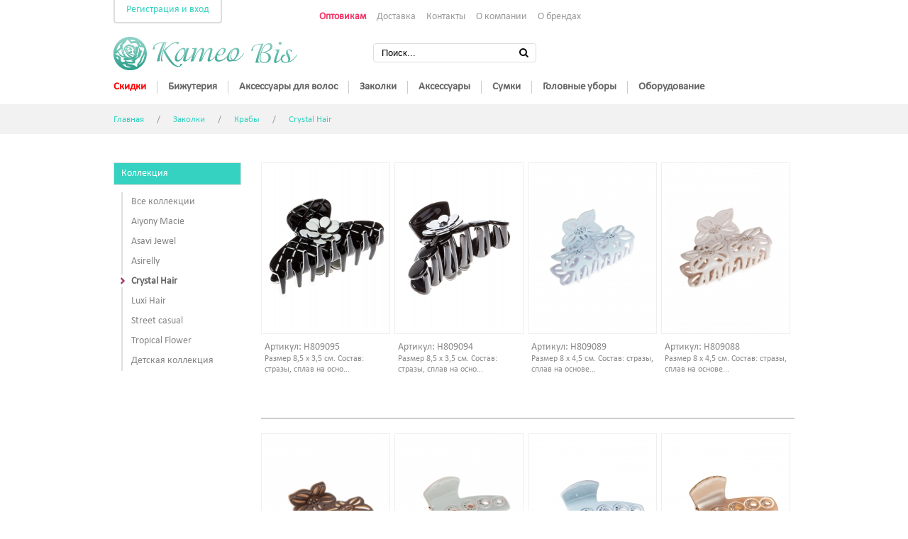

--- FILE ---
content_type: text/html; charset=UTF-8
request_url: https://www.kameo-bis.ru/bijuteria/catalog/type/zakolki-kraby/collection/71
body_size: 7244
content:
<!DOCTYPE html>
<html>
<head>
	<meta charset="utf-8">
	<title>Заколки Крабы  Crystal Hair </title>
	<meta name="keywords" content="" />
	<meta name="description" content="   " />
	<link type='text/css' rel='stylesheet' href="/css/style.css">
	<link rel="shortcut icon" href="/img/favicon.ico" type="image/x-icon"/>
	<link rel="stylesheet" href="/vendor/fancybox/jquery.fancybox-1.3.4.css" type="text/css" media="screen" />
	<link rel="stylesheet" href="https://maxcdn.bootstrapcdn.com/font-awesome/4.5.0/css/font-awesome.min.css">
	<!--[if !IE 7]>
		<style type="text/css">
			#wrap {display:table;height:100%}
		</style>
	<![endif]-->
<style type="text/css">
		#makeMeScrollable
		{
			height:400px; 
			position: relative;
			overflow: hidden;
			margin:0 auto;
			z-index: 0;
		}
		
		#makeMeScrollable div.scrollableArea img
		{
			position: relative;
			z-index: 0;
			float: left;
			margin: 0;
			padding: 0;
			/* If you don't want the images in the scroller to be selectable, try the following
			   block of code. It's just a nice feature that prevent the images from
			   accidentally becoming selected/inverted when the user interacts with the scroller. */
			-webkit-user-select: none;
			-khtml-user-select: none;
			-moz-user-select: none;
			-o-user-select: none;
			user-select: none;
		}
</style>
</head>
<body>

<noindex>
<div id="buyIt">
	<div class='itemContent'>
		<div class='itemHead'>
			Товар добавлен в корзину
		</div>
		<div class='itemInfo'>
            <div id="item_image"></div>
			<div class='item_data'>
				<div class='itemName'>%art%</div>
				<div class='itemPrice'><noindex>%price%</noindex></div>
			</div>
		</div>
	</div>
</div>
</noindex>

<div id='wrap'>
<div id='wrapmain'>

<div class="conteiner">
	<div id='head'>
		<div id="hotLinks">			
									<div class='user_place'>
					<a href="/auth/" class='selected'>Регистрация и вход</a> 
						
			</div>
			<div class='staticLinks'>
				<a style='color:#F23568;font-weight:bold' href="/info/opt/">Оптовикам</a>
				<!-- a style='color:#F23568;font-weight:bold' href="/info/roznica/">Розница</a-->
				<a href="/info/dostavka/">Доставка</a>
				<a href="/info/contact/">Контакты</a>
				<a href='/info/philosophy/'>О компании</a>
				<a href='/info/collection/'>О брендах</a>
			</div>
		</div>
		
		<div style='float:left'>
		<a href="/"><img style='display:block' src='/img/logo2.png'></a>
		</div>
		
		
		<div class='searchform'>
			<form action='/shop/search' method='post'>
			<div>
				<input type='text' name='search' id='search' value="Поиск..." />
				<button><i class='fa fa-search'></i></button>
			</div>
			</form>
		</div>

        
		<div id='mainPanel' class='end'>
			<ul>
									<li class=''  >
                        <a href="/bijuteria/catalog/sale">
                                                            <span style="color: red"> Скидки</span>
                                                    </a>
											</li>
									<li class='ssub'  >
                        <a href="#">
                                                            Бижутерия                                                    </a>
													<ul>
														<li>
								<a href="/bijuteria/catalog/type/bizhuterija-braslety">Браслеты</a>
														<li>
								<a href="/bijuteria/catalog/type/bizhuterija-broshi">Броши</a>
														<li>
								<a href="/bijuteria/catalog/type/bizhuterija-zaponki">Запонки</a>
														<li>
								<a href="/bijuteria/catalog/type/bizhuterija-kole">Колье</a>
														<li>
								<a href="/bijuteria/catalog/type/bizhuterija-kolca">Кольца</a>
														<li>
								<a href="/bijuteria/catalog/type/bizhuterija-komplekty">Комплекты</a>
														<li>
								<a href="/bijuteria/catalog/type/bizhuterija-sergi">Серьги</a>
														<li>
								<a href="/bijuteria/catalog/type/bizhuterija-chokery">Чокеры</a>
														</ul>
											</li>
									<li class='ssub'  >
                        <a href="#">
                                                            Аксессуары для волос                                                    </a>
													<ul>
														<li>
								<a href="/bijuteria/catalog/type/aksessuary_dlja_volos-diademy">Диадемы</a>
														<li>
								<a href="/bijuteria/catalog/type/aksessuary_dlja_volos-obodki">Ободки</a>
														<li>
								<a href="/bijuteria/catalog/type/aksessuary_dlja_volos-povjazki">Повязки</a>
														<li>
								<a href="/bijuteria/catalog/type/aksessuary_dlja_volos-tiary">Тиары</a>
														<li>
								<a href="/bijuteria/catalog/type/aksessuary_dlja_volos-shljapki">Шляпки</a>
														</ul>
											</li>
									<li class='ssub'  >
                        <a href="#">
                                                            Заколки                                                    </a>
													<ul>
														<li>
								<a href="/bijuteria/catalog/type/zakolki-grebni">Гребни</a>
														<li>
								<a href="/bijuteria/catalog/type/zakolki-zakolki_klik_klak">Заколки клик-клак</a>
														<li>
								<a href="/bijuteria/catalog/type/zakolki-zakolki_avtomat">Заколки-автомат</a>
														<li>
								<a href="/bijuteria/catalog/type/zakolki-zakolki_banany">Заколки-бананы</a>
														<li>
								<a href="/bijuteria/catalog/type/zakolki-zakolki_zazhimy">Заколки-зажимы</a>
														<li>
								<a href="/bijuteria/catalog/type/zakolki-kitajskie_palochki_dlja_volos">Китайские палочки для волос</a>
														<li>
								<a href="/bijuteria/catalog/type/zakolki-kraby">Крабы</a>
														<li>
								<a href="/bijuteria/catalog/type/zakolki-nabory_aksessuarov_dlja_volos">Наборы аксессуаров для волос</a>
														<li>
								<a href="/bijuteria/catalog/type/zakolki-nevidimki">Невидимки</a>
														<li>
								<a href="/bijuteria/catalog/type/zakolki-rezinki">Резинки</a>
														<li>
								<a href="/bijuteria/catalog/type/zakolki-shpilki">Шпильки</a>
														</ul>
											</li>
									<li class='ssub'  >
                        <a href="#">
                                                            Аксессуары                                                    </a>
													<ul>
														<li>
								<a href="/bijuteria/catalog/type/aksessuary-breloki">Брелоки</a>
														<li>
								<a href="/bijuteria/catalog/type/aksessuary-vorotniki">Воротники</a>
														<li>
								<a href="/bijuteria/catalog/type/aksessuary-zerkalo">Зеркало</a>
														<li>
								<a href="/bijuteria/catalog/type/aksessuary-maski_dlja_sna">Маски для сна</a>
														<li>
								<a href="/bijuteria/catalog/type/aksessuary-ochki_solncezashhitnye">Очки солнцезащитные</a>
														<li>
								<a href="/bijuteria/catalog/type/aksessuary-platki">Платки</a>
														<li>
								<a href="/bijuteria/catalog/type/aksessuary-podtjazhki">Подтяжки</a>
														<li>
								<a href="/bijuteria/catalog/type/aksessuary-pojasa">Пояса</a>
														<li>
								<a href="/bijuteria/catalog/type/aksessuary-remni">Ремни</a>
														<li>
								<a href="/bijuteria/catalog/type/aksessuary-snudy">Снуды</a>
														<li>
								<a href="/bijuteria/catalog/type/aksessuary-chasy">Часы</a>
														<li>
								<a href="/bijuteria/catalog/type/aksessuary-chekhly_dlja_iphone">Чехлы для iPhone</a>
														<li>
								<a href="/bijuteria/catalog/type/aksessuary-sharfy">Шарфы</a>
														<li>
								<a href="/bijuteria/catalog/type/aksessuary-shkatulka">Шкатулка</a>
														</ul>
											</li>
									<li class='ssub'  >
                        <a href="#">
                                                            Сумки                                                    </a>
													<ul>
														<li>
								<a href="/bijuteria/catalog/type/sumki-klatchi">Клатчи</a>
														<li>
								<a href="/bijuteria/catalog/type/sumki-kosmetichki">Косметички</a>
														<li>
								<a href="/bijuteria/catalog/type/sumki-koshelki">Кошельки</a>
														<li>
								<a href="/bijuteria/catalog/type/sumki-sumki">Сумки</a>
														</ul>
											</li>
									<li class='ssub'  >
                        <a href="#">
                                                            Головные уборы                                                    </a>
													<ul>
														<li>
								<a href="/bijuteria/catalog/type/golovnye_ubory-berety">Береты</a>
														<li>
								<a href="/bijuteria/catalog/type/golovnye_ubory-kepki">Кепки</a>
														<li>
								<a href="/bijuteria/catalog/type/golovnye_ubory-kozyrki">Козырьки</a>
														<li>
								<a href="/bijuteria/catalog/type/golovnye_ubory-shapki">Шапки</a>
														<li>
								<a href="/bijuteria/catalog/type/golovnye_ubory-shljapy">Шляпы</a>
														</ul>
											</li>
									<li class='ssub'  >
                        <a href="#">
                                                            Оборудование                                                    </a>
													<ul>
														<li>
								<a href="/bijuteria/catalog/type/oborudovanie-birki">Бирки</a>
														<li>
								<a href="/bijuteria/catalog/type/oborudovanie-oborudovanie_pod_zakolki">Оборудование под заколки</a>
														<li>
								<a href="/bijuteria/catalog/type/oborudovanie-oborudovanie_pod_kole">Оборудование под колье</a>
														<li>
								<a href="/bijuteria/catalog/type/oborudovanie-oborudovanie_pod_sergi">Оборудование под серьги</a>
														<li>
								<a href="/bijuteria/catalog/type/oborudovanie-podstavki">Подставки</a>
														<li>
								<a href="/bijuteria/catalog/type/oborudovanie-upakovka">Упаковка</a>
														</ul>
											</li>
							</ul>
		</div>
	</div>
</div>
<div id="locate">
	<div class="conteiner">
						<a href="/">Главная</a>
				/		<a href="#">Заколки</a>
				/		<a href="/bijuteria/catalog/type/zakolki-kraby">Крабы</a>
				/		<a href="/bijuteria/catalog/type/zakolki-kraby/collection/71">Crystal Hair</a>
			</div>
</div><div class="content conteiner">
	<div id="control">
		
				<div class='block'>
		<div class='header'>Коллекция</div>
		<ul>
			<li>
				<a href="/bijuteria/catalog/type/zakolki-kraby">Все коллекции</a>
				
						<li>
				<a href="/bijuteria/catalog/type/zakolki-kraby/collection/149">Aiyony Macie</a>
							
						<li>
				<a href="/bijuteria/catalog/type/zakolki-kraby/collection/85">Asavi Jewel</a>
							
						<li>
				<a href="/bijuteria/catalog/type/zakolki-kraby/collection/150">Asirelly</a>
							
						<li class='selected'>
				<a href="/bijuteria/catalog/type/zakolki-kraby/collection/71">Crystal Hair</a>
							
						<li>
				<a href="/bijuteria/catalog/type/zakolki-kraby/collection/56">Luxi Hair</a>
							
						<li>
				<a href="/bijuteria/catalog/type/zakolki-kraby/collection/27">Street casual</a>
							
						<li>
				<a href="/bijuteria/catalog/type/zakolki-kraby/collection/86">Tropical Flower</a>
							
							
						<li>
				<a href="/bijuteria/catalog/type/zakolki-kraby/collection/31">Детская коллекция</a>
						
		</ul>
		</div>
				
		
	</div>	
	<div id="itemList">
								<div class="row">
		
			<div class="item">
				
								<div class='img'>
                    <div>
                        <a style='background-image: url(https://img.kameo-bis.ru/preview/180x-/b1358601-3862-42a2-ae30-4ef5bf1806e4.jpg)' href='/product/show/H809095'></a>
                    </div>
				</div>
								<div class='about'>
					                    <div style='font-size: 14px;'>
                        Артикул: H809095                    </div>
					Размер 8,5 х 3,5 см. Состав: стразы, сплав на осно...				</div>
								<div class='toBottom'>
                    					<div class='end'></div>
				</div>
			</div>
		
						
			<div class="item">
				
								<div class='img'>
                    <div>
                        <a style='background-image: url(https://img.kameo-bis.ru/preview/180x-/26aca765-0c4d-4cf9-a382-4ed680bd2327.jpg)' href='/product/show/H809094'></a>
                    </div>
				</div>
								<div class='about'>
					                    <div style='font-size: 14px;'>
                        Артикул: H809094                    </div>
					Размер 8,5 х 3,5 см. Состав: стразы, сплав на осно...				</div>
								<div class='toBottom'>
                    					<div class='end'></div>
				</div>
			</div>
		
						
			<div class="item">
				
								<div class='img'>
                    <div>
                        <a style='background-image: url(https://img.kameo-bis.ru/preview/180x-/ade1cd7b-ff25-4ec9-8cb9-07d7854acace.jpg)' href='/product/show/H809089'></a>
                    </div>
				</div>
								<div class='about'>
					                    <div style='font-size: 14px;'>
                        Артикул: H809089                    </div>
					Размер 8 х 4,5 см. Состав: стразы, сплав на основе...				</div>
								<div class='toBottom'>
                    					<div class='end'></div>
				</div>
			</div>
		
						
			<div class="item">
				
								<div class='img'>
                    <div>
                        <a style='background-image: url(https://img.kameo-bis.ru/preview/180x-/ab8887b8-0436-4d41-bd93-64c3adacd00b.jpg)' href='/product/show/H809088'></a>
                    </div>
				</div>
								<div class='about'>
					                    <div style='font-size: 14px;'>
                        Артикул: H809088                    </div>
					Размер 8 х 4,5 см. Состав: стразы, сплав на основе...				</div>
								<div class='toBottom'>
                    					<div class='end'></div>
				</div>
			</div>
		
				<div class="end"></div>
		</div>
								<div class="row">
		
			<div class="item">
				
								<div class='img'>
                    <div>
                        <a style='background-image: url(https://img.kameo-bis.ru/preview/180x-/78d35cd3-69b4-41d0-8582-67451ecd726e.jpg)' href='/product/show/H809087'></a>
                    </div>
				</div>
								<div class='about'>
					                    <div style='font-size: 14px;'>
                        Артикул: H809087                    </div>
					Размер 8 х 4,5 см. Состав: стразы, сплав на основе...				</div>
								<div class='toBottom'>
                    					<div class='end'></div>
				</div>
			</div>
		
						
			<div class="item">
				
								<div class='img'>
                    <div>
                        <a style='background-image: url(https://img.kameo-bis.ru/preview/180x-/4b44be73-6a9e-454f-9a9d-47c98ebd8177.jpg)' href='/product/show/H809086'></a>
                    </div>
				</div>
								<div class='about'>
					                    <div style='font-size: 14px;'>
                        Артикул: H809086                    </div>
					Размер 8,5 х 3,8 см. Состав: стразы, сплав на осно...				</div>
								<div class='toBottom'>
                    					<div class='end'></div>
				</div>
			</div>
		
						
			<div class="item">
				
								<div class='img'>
                    <div>
                        <a style='background-image: url(https://img.kameo-bis.ru/preview/180x-/91e67340-41b0-4291-9e59-7812c382a999.jpg)' href='/product/show/H809085'></a>
                    </div>
				</div>
								<div class='about'>
					                    <div style='font-size: 14px;'>
                        Артикул: H809085                    </div>
					Размер 8,5 х 3,8 см. Состав: стразы, сплав на осно...				</div>
								<div class='toBottom'>
                    					<div class='end'></div>
				</div>
			</div>
		
						
			<div class="item">
				
								<div class='img'>
                    <div>
                        <a style='background-image: url(https://img.kameo-bis.ru/preview/180x-/1548b3cb-b031-4f83-9dac-c4bd5c68509d.jpg)' href='/product/show/H809084'></a>
                    </div>
				</div>
								<div class='about'>
					                    <div style='font-size: 14px;'>
                        Артикул: H809084                    </div>
					Размер 8,5 х 3,8 см. Состав: стразы, сплав на осно...				</div>
								<div class='toBottom'>
                    					<div class='end'></div>
				</div>
			</div>
		
				<div class="end"></div>
		</div>
								<div class="row">
		
			<div class="item">
				
								<div class='img'>
                    <div>
                        <a style='background-image: url(https://img.kameo-bis.ru/preview/180x-/b763cb6f-1fe0-478c-88e2-ee9f90323953.jpg)' href='/product/show/H809083'></a>
                    </div>
				</div>
								<div class='about'>
					                    <div style='font-size: 14px;'>
                        Артикул: H809083                    </div>
					Размер 9,7 х 3,5 см. Состав: стразы, сплав на осно...				</div>
								<div class='toBottom'>
                    					<div class='end'></div>
				</div>
			</div>
		
						
			<div class="item">
				
								<div class='img'>
                    <div>
                        <a style='background-image: url(https://img.kameo-bis.ru/preview/180x-/f3aab511-8e51-4f1a-9e95-7e313ef285db.jpg)' href='/product/show/H809082'></a>
                    </div>
				</div>
								<div class='about'>
					                    <div style='font-size: 14px;'>
                        Артикул: H809082                    </div>
					Размер 9,7 х 3,5 см. Состав: стразы, сплав на осно...				</div>
								<div class='toBottom'>
                    					<div class='end'></div>
				</div>
			</div>
		
						
			<div class="item">
				
								<div class='img'>
                    <div>
                        <a style='background-image: url(https://img.kameo-bis.ru/preview/180x-/ca3b9696-f275-4ae9-a129-f91cb0cde320.jpg)' href='/product/show/H809081'></a>
                    </div>
				</div>
								<div class='about'>
					                    <div style='font-size: 14px;'>
                        Артикул: H809081                    </div>
					Размер 9,7 х 3,5 см. Состав: стразы, сплав на осно...				</div>
								<div class='toBottom'>
                    					<div class='end'></div>
				</div>
			</div>
		
						
			<div class="item">
				
								<div class='img'>
                    <div>
                        <a style='background-image: url(https://img.kameo-bis.ru/preview/180x-/8788f4df-0327-4f00-8eed-ef78dcf910c2.jpg)' href='/product/show/H809080'></a>
                    </div>
				</div>
								<div class='about'>
					                    <div style='font-size: 14px;'>
                        Артикул: H809080                    </div>
					Размер 6,3 х 3,5 см. Состав: стразы, сплав на осно...				</div>
								<div class='toBottom'>
                    					<div class='end'></div>
				</div>
			</div>
		
				<div class="end"></div>
		</div>
								<div class="row">
		
			<div class="item">
				
								<div class='img'>
                    <div>
                        <a style='background-image: url(https://img.kameo-bis.ru/preview/180x-/874e701f-9d77-436e-b7b5-20a9d0f318d1.jpg)' href='/product/show/H809079'></a>
                    </div>
				</div>
								<div class='about'>
					                    <div style='font-size: 14px;'>
                        Артикул: H809079                    </div>
					Размер 6,3 х 3,5 см. Состав: стразы, сплав на осно...				</div>
								<div class='toBottom'>
                    					<div class='end'></div>
				</div>
			</div>
		
						
			<div class="item">
				
								<div class='img'>
                    <div>
                        <a style='background-image: url(https://img.kameo-bis.ru/preview/180x-/72245381-343c-496e-8155-5c255a3cdeb0.jpg)' href='/product/show/H809078'></a>
                    </div>
				</div>
								<div class='about'>
					                    <div style='font-size: 14px;'>
                        Артикул: H809078                    </div>
					Размер 6,3 х 3,5 см. Состав: стразы, сплав на осно...				</div>
								<div class='toBottom'>
                    					<div class='end'></div>
				</div>
			</div>
		
						
			<div class="item">
				
								<div class='img'>
                    <div>
                        <a style='background-image: url(https://img.kameo-bis.ru/preview/180x-/eed887d8-fd18-4da8-9860-d4c021eeb916.jpg)' href='/product/show/H809077'></a>
                    </div>
				</div>
								<div class='about'>
					                    <div style='font-size: 14px;'>
                        Артикул: H809077                    </div>
					Размер 6,3 х 3,5 см. Состав: стразы, сплав на осно...				</div>
								<div class='toBottom'>
                    					<div class='end'></div>
				</div>
			</div>
		
						
			<div class="item">
				
								<div class='img'>
                    <div>
                        <a style='background-image: url(https://img.kameo-bis.ru/preview/180x-/9e8bbadd-d3ca-46e1-a054-14b8aeff0d35.jpg)' href='/product/show/H809076'></a>
                    </div>
				</div>
								<div class='about'>
					                    <div style='font-size: 14px;'>
                        Артикул: H809076                    </div>
					Размер 8,5 х 3,2 см. Состав: сплав на основе латун...				</div>
								<div class='toBottom'>
                    					<div class='end'></div>
				</div>
			</div>
		
				<div class="end"></div>
		</div>
								<div class="row">
		
			<div class="item">
				
								<div class='img'>
                    <div>
                        <a style='background-image: url(https://img.kameo-bis.ru/preview/180x-/d9b0f63a-7a22-47f4-9628-76257292b42d.jpg)' href='/product/show/H809075'></a>
                    </div>
				</div>
								<div class='about'>
					                    <div style='font-size: 14px;'>
                        Артикул: H809075                    </div>
					Размер 8,5 х 3,2 см. Состав: сплав на основе латун...				</div>
								<div class='toBottom'>
                    					<div class='end'></div>
				</div>
			</div>
		
						
			<div class="item">
				
								<div class='img'>
                    <div>
                        <a style='background-image: url(https://img.kameo-bis.ru/preview/180x-/b45556b6-d9e1-4957-a623-a78c0a03e530.jpg)' href='/product/show/H809074'></a>
                    </div>
				</div>
								<div class='about'>
					                    <div style='font-size: 14px;'>
                        Артикул: H809074                    </div>
					Размер 8,5 х 3,2 см. Состав: сплав на основе латун...				</div>
								<div class='toBottom'>
                    					<div class='end'></div>
				</div>
			</div>
		
						
			<div class="item">
				
								<div class='img'>
                    <div>
                        <a style='background-image: url(https://img.kameo-bis.ru/preview/180x-/3be06306-d93d-4ac0-9e28-5451f66c0dc1.jpg)' href='/product/show/H809073'></a>
                    </div>
				</div>
								<div class='about'>
					                    <div style='font-size: 14px;'>
                        Артикул: H809073                    </div>
					Размер 8,3 х 3,5 см. Состав: стразы, сплав на осно...				</div>
								<div class='toBottom'>
                    					<div class='end'></div>
				</div>
			</div>
		
						
			<div class="item">
				
								<div class='img'>
                    <div>
                        <a style='background-image: url(https://img.kameo-bis.ru/preview/180x-/e4a75c7a-c8cd-4bc6-9693-528aecbd86a9.jpg)' href='/product/show/H809072'></a>
                    </div>
				</div>
								<div class='about'>
					                    <div style='font-size: 14px;'>
                        Артикул: H809072                    </div>
					Размер 9 х 3,5 см. Состав: стразы, сплав на основе...				</div>
								<div class='toBottom'>
                    					<div class='end'></div>
				</div>
			</div>
		
				<div class="end"></div>
		</div>
								<div class="row">
		
			<div class="item">
				
								<div class='img'>
                    <div>
                        <a style='background-image: url(https://img.kameo-bis.ru/preview/180x-/a7289f4d-9aa1-49a6-85c8-d9474ffc6f44.jpg)' href='/product/show/H809071'></a>
                    </div>
				</div>
								<div class='about'>
					                    <div style='font-size: 14px;'>
                        Артикул: H809071                    </div>
					Размер 8,5 х 4 см. Состав: стразы, сплав на основе...				</div>
								<div class='toBottom'>
                    					<div class='end'></div>
				</div>
			</div>
		
						
			<div class="item">
				
								<div class='img'>
                    <div>
                        <a style='background-image: url(https://img.kameo-bis.ru/preview/180x-/0efc06f1-f15d-4aa6-9c21-40f71ff78643.jpg)' href='/product/show/H809070'></a>
                    </div>
				</div>
								<div class='about'>
					                    <div style='font-size: 14px;'>
                        Артикул: H809070                    </div>
					Размер 8,5 х 4 см. Состав: стразы, сплав на основе...				</div>
								<div class='toBottom'>
                    					<div class='end'></div>
				</div>
			</div>
		
						
			<div class="item">
				
								<div class='img'>
                    <div>
                        <a style='background-image: url(https://img.kameo-bis.ru/preview/180x-/1ae305a5-1fbe-47c8-9554-258efa963fae.jpg)' href='/product/show/H809069'></a>
                    </div>
				</div>
								<div class='about'>
					                    <div style='font-size: 14px;'>
                        Артикул: H809069                    </div>
					Размер 8,5 х 3,8 см. Состав: стразы, сплав на осно...				</div>
								<div class='toBottom'>
                    					<div class='end'></div>
				</div>
			</div>
		
						
			<div class="item">
				
								<div class='img'>
                    <div>
                        <a style='background-image: url(https://img.kameo-bis.ru/preview/180x-/5a6da9bb-48b5-46e9-bb64-a891118f02ba.jpg)' href='/product/show/H809068'></a>
                    </div>
				</div>
								<div class='about'>
					                    <div style='font-size: 14px;'>
                        Артикул: H809068                    </div>
					Размер 8,5 х 3,8 см. Состав: стразы, сплав на осно...				</div>
								<div class='toBottom'>
                    					<div class='end'></div>
				</div>
			</div>
		
				<div class="end"></div>
		</div>
								<div class="row">
		
			<div class="item">
				
								<div class='img'>
                    <div>
                        <a style='background-image: url(https://img.kameo-bis.ru/preview/180x-/a2b36d9b-9706-4743-b4d4-1e4ee51afdc2.jpg)' href='/product/show/H809067'></a>
                    </div>
				</div>
								<div class='about'>
					                    <div style='font-size: 14px;'>
                        Артикул: H809067                    </div>
					Размер 7,5 х 4 см. Состав: стразы, сплав на основе...				</div>
								<div class='toBottom'>
                    					<div class='end'></div>
				</div>
			</div>
		
						
			<div class="item">
				
								<div class='img'>
                    <div>
                        <a style='background-image: url(https://img.kameo-bis.ru/preview/180x-/6f26dd0b-3033-4368-a47f-c3f7aeeaad19.jpg)' href='/product/show/H809066'></a>
                    </div>
				</div>
								<div class='about'>
					                    <div style='font-size: 14px;'>
                        Артикул: H809066                    </div>
					Размер 7,5 х 4 см. Состав: стразы, сплав на основе...				</div>
								<div class='toBottom'>
                    					<div class='end'></div>
				</div>
			</div>
		
						
			<div class="item">
				
								<div class='img'>
                    <div>
                        <a style='background-image: url(https://img.kameo-bis.ru/preview/180x-/fe88ac38-1985-4b5b-b9ed-4bc84822d519.jpg)' href='/product/show/H809065'></a>
                    </div>
				</div>
								<div class='about'>
					                    <div style='font-size: 14px;'>
                        Артикул: H809065                    </div>
					Размер 7,5 х 4 см. Состав: стразы, сплав на основе...				</div>
								<div class='toBottom'>
                    					<div class='end'></div>
				</div>
			</div>
		
						
			<div class="item">
				
								<div class='img'>
                    <div>
                        <a style='background-image: url(https://img.kameo-bis.ru/preview/180x-/ba43054a-36c1-4531-8741-4bb6c83c0832.jpg)' href='/product/show/H809062'></a>
                    </div>
				</div>
								<div class='about'>
					                    <div style='font-size: 14px;'>
                        Артикул: H809062                    </div>
					Размер 8,7 х 3,5 см. Состав: сплав на основе латун...				</div>
								<div class='toBottom'>
                    					<div class='end'></div>
				</div>
			</div>
		
				<div class="end"></div>
		</div>
								<div class="row">
		
			<div class="item">
				
								<div class='img'>
                    <div>
                        <a style='background-image: url(https://img.kameo-bis.ru/preview/180x-/8d04ec89-d5f1-4239-83f1-7fb00c9438d7.jpg)' href='/product/show/H809061'></a>
                    </div>
				</div>
								<div class='about'>
					                    <div style='font-size: 14px;'>
                        Артикул: H809061                    </div>
					Размер 8,7 х 3,5 см. Состав: сплав на основе латун...				</div>
								<div class='toBottom'>
                    					<div class='end'></div>
				</div>
			</div>
		
						
			<div class="item">
				
								<div class='img'>
                    <div>
                        <a style='background-image: url(https://img.kameo-bis.ru/preview/180x-/00791905-fb1b-4961-ad46-31ed35c30674.jpg)' href='/product/show/H809060'></a>
                    </div>
				</div>
								<div class='about'>
					                    <div style='font-size: 14px;'>
                        Артикул: H809060                    </div>
					Размер 8,5 х 4,3 см. Состав: стразы, сплав на осно...				</div>
								<div class='toBottom'>
                    					<div class='end'></div>
				</div>
			</div>
		
						
			<div class="item">
				
								<div class='img'>
                    <div>
                        <a style='background-image: url(https://img.kameo-bis.ru/preview/180x-/aa2a7b1b-6ac8-4905-a957-7012d599fce8.jpg)' href='/product/show/H809059'></a>
                    </div>
				</div>
								<div class='about'>
					                    <div style='font-size: 14px;'>
                        Артикул: H809059                    </div>
					Размер 8,5 х 4,3 см. Состав: стразы, сплав на осно...				</div>
								<div class='toBottom'>
                    					<div class='end'></div>
				</div>
			</div>
		
						
			<div class="item">
				
								<div class='img'>
                    <div>
                        <a style='background-image: url(https://img.kameo-bis.ru/preview/180x-/6edecd86-8b28-4955-8800-0d59e21931ee.jpg)' href='/product/show/H809058'></a>
                    </div>
				</div>
								<div class='about'>
					                    <div style='font-size: 14px;'>
                        Артикул: H809058                    </div>
					Размер 8,5 х 4,3 см. Состав: стразы, сплав на осно...				</div>
								<div class='toBottom'>
                    					<div class='end'></div>
				</div>
			</div>
		
				<div class="end"></div>
		</div>
						
		<div class='row'>
			<div class='per_page'>
				Показать: 
				<a href="#" data-per_page='32'  class='active' >32</a>,
				<a href="#" data-per_page='60'  >60</a>,
				<a href="#" data-per_page='100'  >100</a>
			</div>
			<ul><li class='selected'><a href='#'>1</a></li><li><a href="/bijuteria/catalog/type/zakolki-kraby/collection/71/page/2">2</a></li><li><a href="/bijuteria/catalog/type/zakolki-kraby/collection/71/page/3">3</a></li><li><a href="/bijuteria/catalog/type/zakolki-kraby/collection/71/page/4">4</a></li><li><a href="/bijuteria/catalog/type/zakolki-kraby/collection/71/page/2">&gt;</a></li><li><a href="/bijuteria/catalog/type/zakolki-kraby/collection/71/page/9">Конец</a></li></ul>		</div>	
		
		</div>
	</div>
	<div class="end">
</div>
	</div>
</div>
</div>


<script>
  (function(i,s,o,g,r,a,m){i['GoogleAnalyticsObject']=r;i[r]=i[r]||function(){
  (i[r].q=i[r].q||[]).push(arguments)},i[r].l=1*new Date();a=s.createElement(o),
  m=s.getElementsByTagName(o)[0];a.async=1;a.src=g;m.parentNode.insertBefore(a,m)
  })(window,document,'script','//www.google-analytics.com/analytics.js','ga');

  ga('create', 'UA-50987634-1', 'kameo-bis.ru');
  ga('send', 'pageview');

</script>


<div class='footer'>
	<div class='content'>
		<div  style='padding-top:30px'>
			<div class='logo' style='padding-top:20px;float:left !important;'>
        <img style='display:block' src='/img/foot_logo.png'>
      </div>
			<div style='float:right'>
        <div>
          <a href="https://vk.com/kameobisru"><img src="/img/Vkontakte.png" alt=""></a>
        </div>
				<noindex>
					<!--LiveInternet counter--><script type="text/javascript"><!--
document.write("<a href='http://www.liveinternet.ru/click' "+
"target=_blank rel=nofollow><img src='//counter.yadro.ru/hit?t21.6;r"+
escape(document.referrer)+((typeof(screen)=="undefined")?"":
";s"+screen.width+"*"+screen.height+"*"+(screen.colorDepth?
screen.colorDepth:screen.pixelDepth))+";u"+escape(document.URL)+
";"+Math.random()+
"' alt='' title='LiveInternet: показано число просмотров за 24"+
" часа, посетителей за 24 часа и за сегодня' "+
"border='0' width='88' height='31'><\/a>")
//--></script><!--/LiveInternet-->

<!-- Yandex.Metrika informer -->
<a href="https://metrika.yandex.ru/stat/?id=17768794&amp;from=informer"
target="_blank" rel="nofollow"><img src="https://informer.yandex.ru/informer/17768794/3_1_FFFFFFFF_EFEFEFFF_0_pageviews"
style="width:88px; height:31px; border:0;" alt="Яндекс.Метрика" title="Яндекс.Метрика: данные за сегодня (просмотры, визиты и уникальные посетители)" onclick="try{Ya.Metrika.informer({i:this,id:17768794,lang:'ru'});return false}catch(e){}" /></a>
<!-- /Yandex.Metrika informer -->

<!-- Yandex.Metrika counter -->
<script type="text/javascript">
    (function (d, w, c) {
        (w[c] = w[c] || []).push(function() {
            try {
                w.yaCounter17768794 = new Ya.Metrika({
                    id:17768794,
                    clickmap:true,
                    trackLinks:true,
                    accurateTrackBounce:true,
                    webvisor:true
                });
            } catch(e) { }
        });

        var n = d.getElementsByTagName("script")[0],
            s = d.createElement("script"),
            f = function () { n.parentNode.insertBefore(s, n); };
        s.type = "text/javascript";
        s.async = true;
        s.src = "https://mc.yandex.ru/metrika/watch.js";

        if (w.opera == "[object Opera]") {
            d.addEventListener("DOMContentLoaded", f, false);
        } else { f(); }
    })(document, window, "yandex_metrika_callbacks");
</script>
<noscript><div><img src="https://mc.yandex.ru/watch/17768794" style="position:absolute; left:-9999px;" alt="" /></div></noscript>
<!-- /Yandex.Metrika counter -->

				</noindex>
			</div>
			<div style='margin-left:251px;'>	
            © 2005 - 2026 <span style='font-family:Times,serif !important'>Kameo Bis</span>.<br>
				г. Москва, пр-т Ленинградский, д. 80Б, корпус 3, офис А6М<br> 
				Тел.: + 7 (495) 645 10 25, +7 (901) 517 02 93 <a style='margin-left:20px;text-decoration:underline' href="mailto:info@kameo-bis.ru">info@kameo-bis.ru</a><br>
			</div>

		</div>
	</div>
</div>

<script src="https://ajax.googleapis.com/ajax/libs/jquery/1.8.1/jquery.min.js" type="text/javascript"></script>
<script src="/js/libs/jquery.forms.js" type="text/javascript"></script>
<script src="/js/libs/jquery.mask.js" type="text/javascript"></script>
<script src="/js/jquery.zoom-min.js" type='text/javascript'></script>
<script src="/js/jquery.mask.js" type='text/javascript'></script>
<script src="/vendor/fancybox/jquery.fancybox-1.3.4.pack.js"></script>
<script src="/js/main.js?c=1" type='text/javascript'></script>


</body>
</html>



--- FILE ---
content_type: text/css
request_url: https://www.kameo-bis.ru/css/style.css
body_size: 26323
content:
@font-face {
	font-family: "unix-calibri"; 
	src: url("/css/calibri.ttf"); 
}

html {
	height: 100%;
}

body {
	background:#fff;
	padding:0;
	margin:0;
	font-family:calibri, "unix-calibri", Arial, sans-serif;
	font-size:14px;
	height: 100%;
}

.mailme {
	border :1px solid #ddd;
	padding: 8px;
}

.img-border {
	border:3px solid #eee;
}

.img-left{
	float:left;
	margin-right: 10px;
	margin-top: 5px;
}

.img-right{
	float:right;
	margin-left: 10px;
	margin-top: 5px;
}

.searchform {
	float:left;
	padding-top:10px;
	width:400px;
	text-align: center;
	margin:0 auto;
}

.searchform div {
	margin:0 auto;
	width:228px;
	border:1px solid #ddd;
	-webkit-border-radius: 4px;
	-moz-border-radius: 4px;
	border-radius: 4px;
}

.searchform input[type='text']{
	border:0px solid #eee;
	width:180px;
}

.searchform button {
	border:0;
	background:#fff;
}

.zoom:hover {
	cursor: pointer;
}

.zoomIcon { 
		width:33px; 
		height:33px; 
		position:absolute; 
		top:0;
		right:0;
		background:url(img/icon.png);
	}

.radio {
	float:right;
	padding:5px 10px;
	background:#B57793;
	color:#fff;
	font-weight: bold;
	-webkit-border-radius: 4px;
	-moz-border-radius: 4px;
	border-radius: 4px;
}

#wrap {
	min-height: 100%;
	width:100%;
}

#wrapmain {
	
	padding-bottom: 170px;  /* must be same height as the footer */
}

.footer {
	position: relative;
	margin-top: -150px; /* negative value of footer height */
	height: 150px;
	clear:both;
	background:#f2f2f2;
	color:#666;
	line-height: 30px;
} 
.footer .content {
	width:960px;
	margin: 0 auto;
}

.footer .info {
	padding: 30px 0;
}

/*Opera Fix*/
body:before {
	content:"";
	height:100%;
	float:left;
	width:0;
	margin-top:-32767px;/
}

.totalBasket input, .totalBasket a {
	margin:20px 10px;
	padding:5px 10px;
	float:right;
}
.totalBasket div {
	float:left;
	color:#36d2c1;
	padding:20px 30px 20px 0px;
	text-align: right;
	font-size: 22px;
	font-weight: bold;
}

#fullBasketTable {
	width:100%;
}

#fullBasketTable .selected {
	background: #f5f5f5;
}

#fullBasketTable td{
	padding:15px 5px;
}

#fullBasketTable img {
	width:90px;
}

#fullBasketTable tbody {
	color:#666;
}

#fullBasketTable td a {
	color:#36d2c1;
	font-weight: bold;
}

#fullBasketTable td a:hover {
	text-decoration: underline;
}

#fullBasketTable span.price {
	color:#36d2c1;
	font-size:16px;
}

#fullBasketTable td{
	border-bottom:1px dashed #ccc;
}

#fullBasketTable thead tr th{
	border-bottom:1px dashed #ccc;
	padding:0px 5px 15px;
	text-align:left;
	font-weight: bold;
	margin:0;
	font-size:16px;
}

.error {
	padding: 8px 35px 8px 14px;
	width:909px !important;
	color: #C09853;
	text-shadow: 0 1px 0 rgba(255, 255, 255, 0.5);
	background-color: #FCF8E3;
	border: 1px solid #FBEED5;
	-webkit-border-radius: 4px;
	-moz-border-radius: 4px;
	border-radius: 4px;
	margin-top:20px;
}

.error button{
	padding: 0;
	margin:0;
	cursor: pointer;
	background: transparent;
	border: 0;
	-webkit-appearance: none;
	float: right;
	right: -21px;
	position: relative;
	font-weight: bold;
	color: black;
	text-shadow: 0 1px 0 white;
	opacity: 0.2;
	filter: alpha(opacity=20);
}


.danger {
	color: #B94A48;
	background-color: #F2DEDE;
	border-color: #EED3D7;
}

#register_error {
	display: none;
	margin-bottom: 20px;
}

div.progressbar
{
    border: 1px solid #ccc;
    background-color: #efefef;
    border-radius: 3px;
    -o-border-radius: 3px;
    -moz-border-radius: 3px;
    -webkit-border-radius: 3px;
    margin-top:10px;
    overflow:hidden;
}
 
div.progressbar div
{
    background:#aaa;
    width:0px;
    height: 5px;
    text-align: center;
    font-size: 11px; font-weight: bold; color: #fff; line-height: 20px;
 
    text-shadow: 0px 0px 3px #000;
    -o-text-shadow: 0px 0px 3px #000;
    -moz-text-shadow: 0px 0px 3px #000;
    -webkit-text-shadow: 0px 0px 3px #000;
 
    border-radius: 2px;
    -o-border-radius: 2px;
    -moz-border-radius: 2px;
    -webkit-border-radius: 2px;
}

.notice {
	display:none;
	background:#f1f1f1;
	width:350px;
	position:fixed;
	z-index: 1;
	right:20px;
	bottom:20px;
	padding:15px;
	border:1px solid #ccc;
	box-shadow: 0px 0px 6px rgba(0, 0, 0, 0.30);
    -moz-box-shadow: 0px 0px 6px rgba(0, 0, 0, 0.30);
    -webkit-box-shadow: 0px 0px 6px rgba(0, 0, 0, 0.30);
	-webkit-border-radius: 4px;
	-moz-border-radius: 4px;
	border-radius: 4px;
	behavior: url(PIE.htc);
}

.noscript {
	padding:10px 30px;
	margin-top:-16px;
	margin-bottom:20px;
	background:#990000;
	color:#fff;
	font-weight: bold;
	display:block;
}

.conteiner {
	margin:0 auto;
	width:960px;
}

.item div.art{display:none;}
.item div.type{display:none;}

.item .img_preview {
    display: inline-block;
    width: 180px;
    height: 240px;
}

.user_place.fixer {
	position: fixed !important;
	z-index: 1000;
}

.user_place ul{
	display: none;
	margin-top:5px;
}

.user_place ul li{
	padding: 10px 0;
	border-bottom: 1px solid #eee;
	font-size:14px;
}

.user_place ul li a{
	color:#999 !important;
}

.user_place ul li a:hover {
	text-decoration: underline;
}

.user_place ul li:last-child {
	border:0;
}

.user_place {
	position: absolute;
	background: #fff;
	float:left;
	margin-right:80px;
	color:#f1f1f1;
	margin-top:-20px;
	border:2px solid #ddd;
	padding:8px 16px;
	-webkit-border-radius: 4px;
	-moz-border-radius: 4px;
	border-radius: 4px;
}

.user_place a {
	color:#36d2c1 !important; 
	margin-right:12px;
	margin:0 !important;
}

.user_place span {
	margin:0 10px;
}

#buyIt {
	width:400px;
	height:210px;
	position:fixed;
	z-index: 1;
	left:50%;
	top:40%;
	margin-left:-200px;
	display: none;
}

#buyIt #item_image {
    background-size: contain;
    background-repeat: no-repeat;
    background-position: center;
    width: 180px;
    height: 160px;
    float: left;
    display: block;
}

#buyIt .itemContent {
	overflow:hidden;
	width:380px;
	height:190px;
	background:#fff;
	position:absolute;
    border: 2px solid #36d2c1;
    border-radius: 10px;
}

#buyIt .itemContent .itemHead a {
	float:right;
	height:8px;
	width:8px;
	padding:5px;
	background:url('/img/close.png') no-repeat 5px 5px;
}

#buyIt .itemContent .itemHead {
	padding:5px;
	font-size:16px;
	font-weight:bold;
	color:#fff;
	background:#36d2c1;
	text-align:center;
	border-top-left-radius: 5px;
	border-top-right-radius: 5px;
	behavior: url(PIE.htc);
}

#buyIt .itemContent .itemInfo img{
	margin:5px;
	display:block;
	float:left;
}

#buyIt .itemInfo .item_data{
	margin-left:200px;
	margin-top:10px;
}

#buyIt .itemInfo .itemName {
	font-size:20px;
}
#buyIt .itemInfo .itemPrice {
	color:#C03B78;
	font-size:20px;
}

#buyIt .itemInfo .itemControl {
	margin-top:45px;
}

#buyIt .itemInfo .itemControl a{
	font-size:12px;
	color:#CC5E91;
}
#buyIt .itemInfo .itemControl div.likeButton a {
	border:1px solid #DFDFDF;
	background:#36d2c1;
	color:#fff;
	padding:5px 12px;
}

#buyIt .itemInfo .itemControl div.likeButton {
	margin-top:5px;
}

#head {
	height:132px;
	padding-top:15px;
}

#head > img {
	float:left;
	display:block;
}

.num {
	width:20px !important;
}

#basket {
	float:right;
	height:50px;
	vertical-align:middle;
	padding-top:10px;
	font-size:16px;
	width:270px;
	position:relative;
	z-index: 1;
	margin-top:-10px;
}

#basket img {
    margin-top: -30px;
	margin-right:0px;
	display:block;
	float:left;
}

#basket div.price {
	text-align:center;
	margin-top:-15px;
	margin-left:50px;
}

.icon {
	background:url("bootstrap/img/glyphicons-halflings.png");
	display: inline-block;
	width: 14px;
	height: 14px;
	margin-top: 1px;
	line-height: 14px;
	vertical-align: text-top;
	background-repeat: no-repeat;
}

.icon-map-marker {
	background-position: -24px -72px;
}

.icon-shopping-cart {
	background-position: -360px -120px;
}

.icon-user {
	background-position: -168px 0;
}

.icon-search {
    background-position: -48px 0px;
}

.updateBasket {
	background-repeat:no-repeat;
	background-position: 40px 2px;
}

#basket .b_head {
	font-size:17px;
	color:#666666;
	font-weight:bold;
}
#basket .b_price {
	font-family: 'PT Sans', sans-serif;
	font-weight:bold;
	color:#36d2c1;
	font-size:30px;
	display: none;
}
#basket .b_count {
	font-size:14px;
	color:#666666;
	display: none;
}
#basket .b_count {}

#basket span {}	

#basket a {}

/* behavior: url(PIE.htc); */

#fullBasket {
	margin-top:60px;
	width:270px;
	position:absolute;
	display:none;
	z-index: 100;
}
#basket:hover > #fullBasket, #fullBasket:hover {
	display:block;
}

#fullBasket .box {
	width:270px;
	background:#fff;
	margin-top:9px;
	padding-bottom:5px;
	box-shadow: 0px 0px 6px rgba(0, 0, 0, 0.30);
    -moz-box-shadow: 0px 0px 6px rgba(0, 0, 0, 0.30);
    -webkit-box-shadow: 0px 0px 6px rgba(0, 0, 0, 0.30);
	-webkit-border-radius: 4px;
	-moz-border-radius: 4px;
	border-radius: 4px;
	behavior: url(PIE.htc);
}

#fullBasket .box table {
	width:100%;
	font-size:14px;
}

#fullBasket .box thead {
	background:#f5f5f5;
	font-size:16px;
}

#fullBasket .box tbody {
	color:#333;
}

#fullBasket .box th {
	padding:10px 10px;
	border-bottom:1px solid #f5f5f5;
}

#fullBasket .box td {
	padding:14px 10px;
	border-bottom:1px solid #f5f5f5;
	font-weight:bold;
}

#fullBasket .box tr:last-child td {
	border:0;
}

#fullBasket .box td span {
	color:#36d2c1;
}

#fullBasket .box > a {
	width:254px;
	height:40px;
	background:url('/img/buyButton.png') no-repeat;
	display:block;
	margin:0 auto;
}


#fullBasket .box a:hover {
	background-position:0 -40px;
}

#fullBasket .topArrow {
	height:9px;
	width:270px;
	position:absolute;
	background:url('/img/fullBasketArrow.jpg') no-repeat 50% 0;
}

#orderList a {
	color:#222222;
}

#orderList a:hover {
	text-decoration: underline;
}

#hotLinks {
	margin:0px 0 16px 0;
	overflow: hidden;
	height:20px;
}

#hotLinks .staticLinks {
	text-align: center;
}

.staticLinks a:hover {
	text-decoration: underline;
}

#hotLinks a {
	color:#999999;
	margin-right:12px;
}

#hotLinks a.selected {
	color:#32b9ab;
}

#mainPanel li > a{
	color:#666666;
	font-size:15px;
	padding:14px 0;
	font-weight:bold;
}

#mainPanel {
	clear:both;
	margin:0px 0 0 0;
	padding:0;
}

ul{
	padding:0;
	margin:0;
	list-style:none;
}
#mainPanel > ul > li{
	float:left;
	padding:0 15px;
	margin:15px 0 0 0;
	border-right:1px solid #ccc;
	position:relative;
}
#mainPanel li > a{
	color:#666666;
	font-size:15px;
	padding:14px 0;
	font-weight:bold;
}

#mainPanel li.selected > a {
	color:#36d2c1;
}
#mainPanel li:hover ul {
	display:block;
}

#mainPanel li ul  {
	display:none;
	-webkit-border-radius: 4px;
	-moz-border-radius: 4px;
	border-radius: 4px;
	behavior: url(PIE.htc);
	top:30px;
	left:0px;
	width:180px;
	position:absolute;
	background:#ffffff;
	border:2px solid #dfdfdf;
	z-index:500;
}
#mainPanel li ul li:first-child{
	-webkit-border-top-left-radius: 2px;
	-webkit-border-top-right-radius: 2px;
	-moz-border-radius-topleft: 2px;
	-moz-border-radius-topright: 2px;
	border-top-left-radius: 2px;
	border-top-right-radius: 2px;
	behavior: url(PIE.htc);
}
#mainPanel li ul li:last-child{
	-webkit-border-bottom-left-radius: 2px;
	-webkit-border-bottom-right-radius: 2px;
	-moz-border-radius-bottomleft: 2px;
	-moz-border-radius-bottomright: 2px;
	border-bottom-left-radius: 2px;
	border-bottom-right-radius: 2px;
	behavior: url(PIE.htc);
}
#mainPanel li ul li{
	background:#ffffff;
	display: block;
	float:none;
	border:0;
	border-bottom:1px solid #f1f1f1;
}

#mainPanel li ul li a{
	display:block;
	width:150px;
	padding:8px 15px;
}
#mainPanel li ul li:last-child {
	border:0px;
}

#mainPanel li ul li:hover {
	background:#36d2c1;
}
#mainPanel li ul li a {
	font-weight:normal;
}
#mainPanel li ul li:hover a {
	color:#fff;
}

#mainPanel li ul  li .border {
	background:#36d2c1;
	height:3px;
}

#mainPanel > ul > li:first-child {padding-left:0;}
#mainPanel > ul > li:last-child {border-right:0;}

#mainPanel > ul > li.ssub:hover > a{
	color:#36d2c1;
	background-image: url('/img/mainbot.png');
	background-repeat: no-repeat;
	background-position: 50% 100%;
}

#locate {
	height:42px;
	background:#F2F2F2;
	font-size:13px;
	color:#999999;
	word-spacing:15px;
}

#locate div {
	padding:14px 0;
}

#locate a {
	color:#36d2c1;
	word-spacing: normal;
}

#itemList {
	float:right;
}
#itemList .row{
	width:752px;
	margin-top:20px;
}

#itemList .row:first-child {
	margin-top:0;
}

.row ul {
	display:inline-block;
	border:1px solid #DDD;
	-webkit-border-radius: 4px;
	-moz-border-radius: 4px;
	border-radius: 4px;
	behavior: url(PIE.htc);
}
.row ul li {
	display:inline;
}

.row ul li a {
	float: left;
	padding: 0 14px;
	line-height: 34px;
	text-decoration: none;
	border-left: 1px solid #DDD;
	color:#36d2c1;
}

.row ul li a:hover {
	background:#f1f1f1;
}

.row ul li.selected a {
	background:#a6e4dd;
	color:#666;
}

.row ul > li:first-child a {
	border-left: 0;
}

#itemList .item{
	height: 360px;
	width:188px;
	border-bottom:2px solid #CCCCCC;
	float:left;
	position: relative;
}

#itemList .item:hover {
	border-color:#36d2c1;
}

#itemList .img {
    display: table;
}

#itemList .img div {
    display: table-cell;
}

#itemList .item img{
	/* 
    margin:0 auto;
	display:block;
	position: relative;
    */
}

#itemList .item #newItem {
	position: absolute;
	left:-6px;
    bottom: 110px;;
}

#itemList .item div.img{
    height: 240px;
	overflow:hidden;
	margin-bottom:10px;
    border: 1px solid #efefef;
}

#itemList .item div.img a { 
    width: 180px;
    height: 240px;
    display: block;
    background-position: center;
    background-size: contain;
    background-repeat: no-repeat;
}

#itemList .item div.img div {
}
#itemList .item .special {
	height:45px;
}
#itemList .item .about{
	font-size:12px;
	color:#8B8B8B;
	height:48px;
	overflow:hidden;
	padding:0 5px;
}
#itemList .item .price{
	float:left;
	color:#333333;
	font-size:15px;
}
#itemList .item .toBottom a {
	float:right;
	background:#32b9ab;
	border:1px solid #DFDFDF;
	color:#fff;
	padding:2px 12px;
	margin-right:3px;
}
#itemList .item a:hover {
	#background:#36d2c1;
}
#itemList .toBottom {
	vertical-align:bottom;
	padding:0 5px;
	margin:auto 0;
}

.fullItem {
	
}

.fullItem .photo {
	width:550px;
	overflow: hidden;
	float:left;
}

.fullItem .photo img.main-photo {
	display: block;
}
.fullItem .sub-photos {
	/*margin-top: 10px;*/
}
.fullItem .sub-photos:after {
	content: '';
	clear: both;
	display: block;
	visibility: hidden;
}

.fullItem .sub-photos img {
	box-sizing: border-box;
	border: 1px solid #dfdfdf;
	height: 70px;
	cursor: pointer;
	display: block;
	float:left;
	margin-top: 3px;
	margin-right: 3px;
}

.fullItem .sub-photos img:hover {
}

.fullItem .sub-photos img.selected {
	border-color: #63BAAA;
}

.fullItem .photo {
	box-sizing: border-box;
}
.fullItem .info div {
	float:left;
	margin-left:20px;
	width:390px;
	color:#666;
	border-bottom:1px solid #f1f1f1;
	padding:10px 0;
}

.fullItem .info p {
	font-weight: bold;
	font-size:16px;
	margin:0;
	color:#262B3F;

}

.fullItem .info div:last-child {
	border:0;
}

h1,h2,h3 {
	font-weight: normal;
	color:#36d2c1;
}

h3 {
	margin:0 0 10px 0;
}

.green {
	color:#009900;
}
.red {
	color:#990000;
}

#control {
	width:180px;
	float:left;
}

#control a:hover{
	text-decoration:underline;
}

.content {
	margin:40px auto;
}
.content .block {
	font-size:14px;
}
.content .block ul {
	padding:10px 0;
}
.content .block ul li{
	padding:5px 0 5px 25px;
	background:url("/img/no_arrow.jpg") repeat-y;
	background-position:10px 0;
}

.content .block ul li.selected {
	background:url("/img/arrow.png") no-repeat;
	background-position:10px 50%;
	font-weight:bold;
}

.content .block ul li.selected  a {
	color:#666666;
}	

.content .block li a {
	color:#858585;
}
.content .block .header{
	color:#fff;
	padding:6px 10px;
	border:1px solid #DFDFDF;
	background:#36d2c1 !important;
}
a, a:visited {text-decoration:none;}
img {border:0px;}
.endPadding {padding:0;}
.endMargin {margin:0;}
.end {clear:both;}

.form.selected {
	border-color:#b57793;
}

.form span, .form label{
	display: block;
	float:left;
	text-align: right;
	width:160px;
	margin-right:10px;
}

.form {
	margin-bottom:10px;
	border:2px solid #dfdfdf;
	-webkit-border-radius: 8px;
	-moz-border-radius: 8px;
	border-radius: 8px;
	padding:20px;
	behavior: url(PIE.htc);
}
.form p {
	font-size:12px;
	color:#666;
	padding-left:170px;
}
.form input[type='radio']{
	float:left;
	display: block;
}

.form .radio label {
	-webkit-background-clip: border-box;
	-webkit-background-origin: padding-box;
	-webkit-background-size: auto;
	background-attachment: scroll;
	background-clip: border-box;
	background-color: transparent;
	background-image: none;
	background-origin: padding-box;
	background-size: auto;
	border-bottom-left-radius: 0px;
	border-bottom-right-radius: 0px;
	border-top-left-radius: 0px;
	border-top-right-radius: 0px;
	color: white;
	cursor: default;
	display: inline;
	float: none;
	font-family: calibri, arial, sans-serif;
	font-size: 14px;
	font-weight: bold;
	height: auto;
	margin-bottom: 0px;
	margin-left: 0px;
	margin-right: 0px;
	margin-top: 0px;
	padding-bottom: 0px;
	padding-left: 0px;
	padding-right: 0px;
	padding-top: 0px;
	width: auto;
}

.center {
	display: block !important;
	margin:10px auto;
}

.btn:disabled {
	opacity: 0.4;
}
.btn-large {
	padding:10px 40px !important;
	font-size:18px !important;
}

.form input[type='text'] {
	width:400px;
}
.form div {
	margin-bottom:20px;
}
.form div.inform label {
	width:150px;
	display: block;
	float:left;
	text-align: right;
	padding:8px;
}

.form input[type='radio']{
	display: block;
	float:right;
}

.reginfo {
	float:right;
	width:340px;	
}

.register {
	width:600px;
}

.register input[type='text'],.register input[type='password'] {
	width:400px !important;
}

.register label {
	width:150px;
	display: block;
	float:left;
	text-align: right;
	padding:8px;
}

.half {
	width:50%;
	float:left;
	margin:0;
	color:#666666;
}

.half a, .half input[type='submit'] {
	font-size:15px;
}

.half h2 {
	color:#36d2c1;
	font-weight: normal;
	font-size:30px;
}

.half li {}

.half ul {
	padding-left:20px;
	list-style-type: disc;
}

input[type='text'], input[type='password']{
	width:270px;
	padding:5px;
	border:1px solid #ccc;
	-webkit-border-radius: 3px;
	-moz-border-radius: 3px;
	border-radius: 3px;
	behavior: url(PIE.htc);
}

.half label {
	width:100px;
	font-size:16px;
	display: block;
	float:left;
	text-align: right;
	margin-right:10px;
	padding:5px;
}
.btn{
	display: inline-block;
	padding: 4px 10px 4px;
	margin-bottom: 0;
	font-size: 13px;
	line-height: 18px;
	color: #333;
	text-align: center;
	text-shadow: 0 1px 1px rgba(255, 255, 255, 0.75);
	vertical-align: middle;
	cursor: pointer;
	background-color: whiteSmoke;
	background-image: -moz-linear-gradient(top, white, #E6E6E6);
	background-image: -ms-linear-gradient(top, white, #E6E6E6);
	background-image: -webkit-gradient(linear, 0 0, 0 100%, from(white), to(#E6E6E6));
	background-image: -webkit-linear-gradient(top, white, #E6E6E6);
	background-image: -o-linear-gradient(top, white, #E6E6E6);
	background-image: linear-gradient(top, white, #E6E6E6);
	background-repeat: repeat-x;
	filter: progid:DXImageTransform.Microsoft.gradient(startColorstr='#ffffff', endColorstr='#e6e6e6', GradientType=0);
	border-color: #E6E6E6 #E6E6E6 #BFBFBF;
	border-color: rgba(0, 0, 0, 0.1) rgba(0, 0, 0, 0.1) rgba(0, 0, 0, 0.25);
	filter: progid:DXImageTransform.Microsoft.gradient(enabled = false);
	border: 1px solid #CCC;
	border-bottom-color: #B3B3B3;
	-webkit-border-radius: 4px;
	-moz-border-radius: 4px;
	border-radius: 4px;
	-webkit-box-shadow: inset 0 1px 0 rgba(255, 255, 255, .2), 0 1px 2px rgba(0, 0, 0, .05);
	-moz-box-shadow: inset 0 1px 0 rgba(255,255,255,.2), 0 1px 2px rgba(0,0,0,.05);
	box-shadow: inset 0 1px 0 rgba(255, 255, 255, .2), 0 1px 2px rgba(0, 0, 0, .05);
}

.btn-primary {
	color: white;
	text-shadow: 0 -1px 0 rgba(0, 0, 0, 0.25);
	background-color: #006DCC;
	background-image: -webkit-gradient(linear, 0 0, 0 100%, from(#08C), to(#04C));
	background-image: -webkit-linear-gradient(top, #08C, #04C);
	background-image: -o-linear-gradient(top, #08C, #04C);
	background-image: linear-gradient(to bottom, #08C, #04C);
	background-image: -moz-linear-gradient(top, #08C, #04C);
	background-repeat: repeat-x;
	border-color: #04C #04C #002A80;
	filter: progid:dximagetransform.microsoft.gradient(startColorstr='#ff0088cc', endColorstr='#ff0044cc', GradientType=0);
	filter: progid:dximagetransform.microsoft.gradient(enabled=false);
}

.btn-danger {
	color: white;
	text-shadow: 0 -1px 0 rgba(0, 0, 0, 0.25);
	background-color: #DA4F49;
	background-image: -webkit-gradient(linear, 0 0, 0 100%, from(#EE5F5B), to(#BD362F));
	background-image: -webkit-linear-gradient(top, #EE5F5B, #BD362F);
	background-image: -o-linear-gradient(top, #EE5F5B, #BD362F);
	background-image: linear-gradient(to bottom, #EE5F5B, #BD362F);
	background-image: -moz-linear-gradient(top, #EE5F5B, #BD362F);
	background-repeat: repeat-x;
	border-color: #BD362F #BD362F #802420;
	filter: progid:dximagetransform.microsoft.gradient(startColorstr='#ffee5f5b', endColorstr='#ffbd362f', GradientType=0);
	filter: progid:dximagetransform.microsoft.gradient(enabled=false);
}

.buyinproduct input{
	vertical-align: middle;
}

.buyinproduct .price {
	font-size:18px;
	font-weight: bold;
	padding-right:15px;
}

.small {
	font-size:13px;
	color:#999999;
}

.input_row {
	margin-bottom: 10px;
}


.input_row p {
	margin:5px 0 0 170px;
	font-size:12px;
	color:#999;
}

.set img {
	padding:0px;
	display: block;
	border:1px solid #fff;
	cursor: pointer;
    height: 100%;
}

.set div {
	width:180px;
	height:180px;
	float:left;
	overflow: hidden;
}

h2 {
	font-size:26px;
}

.order_form {
	-webkit-border-radius: 0 !important;
	–moz-border-radius: 0 !important;
	border-radius: 0 !important;
	padding: 0;
	border: none;
}

.order_form:after {
	content: '';
	clear: both;
	display: block;
	visibility: hidden;
}

.order_form .left {
	width: 50%;
	float: left;
	/*padding: 20px;*/
	margin: 0;
}

.order_form input[type='radio'] {
	display: none;
}

.order_form input[type='radio']:checked + label {
	border: 3px solid #BD829D;
}

.order_form input[type='radio'] + label {
	-moz-box-sizing: border-box; /* Для Firefox */  
    box-sizing: border-box; /* Ширина блока с полями */
	border: 3px solid #eee;
	padding: 0px;
	cursor: pointer;
	margin-right: 20px;
	position: relative;
}

.order_form input[type='radio'] + label .cover {
	padding: 10px;
}

.order_form input[type='radio'] + label .credit {
	background: #07B6A4;
	margin-bottom: 0;
	padding: 10px;
	color: #fff;
}

.order_form input[type='radio'] + label .credit i {
	-webkit-border-radius: 20px;
	   -moz-border-radius: 20px;
	        border-radius: 20px;
	margin-right: 5px;
	background: #fff;
	display: inline-block;
	color: #07B6A4;
	width: 30px;
	height: 30px;
	vertical-align: middle;
	line-height: 30px;
	text-align: center;
}

.order_form input[type='radio']:checked + label .check {
	display: block;
	background: #BD829D;
	color: #fff;
	position: absolute;
	height: 25px;
	line-height: 25px;
	width: 25px;
	text-align: center;
	right: 0;
	top: 0;
	display: block;
}
.order_form input[type='radio'] + label .check {
	display: none;
}


.order_form input[type='radio'] + label img {
	display: block;
}

.order_form .left > div {
	margin-bottom: 26px;
}

.order_form .right {
	width: 42%;
	float: right;
	/*background: #f0f0f0;*/
	padding: 20px 0px 0 20px;
	margin: 0;
}


.order_form .row{
	padding-bottom: 0;
}

.order_form .row:after {
	content: '';
	clear: both;
	display: block;
	visibility: hidden;
}

.order_form .row .min {
	float: left;
	width: 35%;
	margin: 0;
}

.order_form .row .max {
	float: right;
	width: 64%;
	margin: 0;
}

.order_form input{
	-webkit-border-radius: 0 !important;
	–moz-border-radius: 0 !important;
	border-radius: 0 !important;
	-moz-box-sizing: border-box; /* Для Firefox */  
    box-sizing: border-box; /* Ширина блока с полями */
	height: 40px;
	height: 40px;
	padding: 0 10px;
	font-size: 20px;
	outline: none;
	width: 100% !important;
	display: block
}

.order_form input.error {
	border: 1px solid red;
	margin: 0;
	background: #fff;
	color: #000;
}

.order_form label{
	float: none;
	display: block;
	width: 100%;
	text-align:left;
	font-size: 16px !important;
	margin-bottom: 5px;
}

.order_form textarea{
	-moz-box-sizing: border-box; /* Для Firefox */  
    box-sizing: border-box; /* Ширина блока с полями */
    display: block;
	width: 100%; 
	height: 125px;
	resize: none;
	border: 1px solid #D2D2D2;
}

.alert {
	-moz-box-sizing: border-box; /* Для Firefox */  
    box-sizing: border-box; /* Ширина блока с полями */
	color: #a94442;
    background-color: #f2dede;
    border:1px solid #ebccd1;
    padding: 10px 15px;
    margin-top: 20px;
    font-size: 16px;
    display: none;
}

.per_page {
	float: right;
}

.per_page a {
	color: #32B9AB;
	text-decoration: none;
	border-bottom: 1px dotted;
}

.per_page a.active {
	font-weight: 700;
}


/* registration */
input.has_error {
    border: 1px solid red;
}

.await {
    float: right;
    color: orange;
    padding: 5px 10px;
}

#collections_preview .main_collections {
    padding-top: 30px;
}

    #collections_preview .main_collections {
        width: 100%;
    }

    #collections_preview ul {
        margin: 0;
        padding: 0;
        width: 100%;
    }
        #collections_preview ul li {
            width: 478px;
            height: 300px;
            margin: 1px;
            display: inline-block;

            /* background configuration */
            background-size: cover;
            background-repeat: none;
            background-position: center;
        }

            #collections_preview ul li a {
                width: 100%;
                height: 300px;
                line-height: 300px;
                font-size: 50px;
                color: #fff;
                display: block;
                background: rgba( 0, 0, 0, 0.5 );
            }

.news_image {
    background-size: cover;
    background-position: center;
    background-repeat: none;
}

.art-group {
    padding: 0 20px;
}

.art-group img {
    margin 0 8px 10px 0;
    border: 1px solid #ccc;
}

.collection_items a {
    border: 1px solid #eee;
    vertical-align: middle;
    margin: 0 5px 5px 0;
    width: 147px;
    height: 147px;
    line-height: 147px;
    text-align: center;
    display: inline-block;
}

.collection_items img {
    vertical-align: middle;
}


--- FILE ---
content_type: application/x-javascript
request_url: https://www.kameo-bis.ru/js/main.js?c=1
body_size: 9130
content:
$(function(){
    // welcome collection fader
    $("#collections_preview a").hover(
        function(){
            $(this).stop().animate({
                opacity: 0,
            }, 300 )
        }, 
        function(){
            $(this).stop().animate({
                opacity: 1,
            }, 300 )
        }
    )

  // new order form
  $('.artdel').click(function(event){
    var self = this
    $(this).parents('tr').toggleClass('selected')
  })

  function checkme(){
    var bt  = document.getElementById("buybutton");
    var agr = document.getElementById("agree");

    var str = $("#basket .b_price").text();
    var order_price = parseInt(str.replace(/[ |руб.]/gi,'').replace(/,/,'.'));
    var allow_price;
    switch ($('input[name="paytype"]:checked').val()){
      case "cash":      allow_price = 3000; break;
      case "yandex":    allow_price = 1500; break;
      case "robokassa": allow_price = 300; break;
      default: allow_price = 1;
    }
    if (order_price >= allow_price && agr.checked) {
       $("#buybutton").attr("disabled",false);
    } else {
       $("#buybutton").attr("disabled",true);
    }
  }

  setTimeout( function() {
      if ($('input[name="paytype"]:checked').length ) checkme();
  }, 1200 );


  // Основные условия
  // Робокасса и яндекс - 300
  // Доставка от 1000
  // #buybutton - кнопка отправить
  // yaCounter17768794.reachGoal('order_is_placed') - цель

  $('#rozn_order_form [name="tel"]').mask('+79999999999')
  $('#rozn_order_form').submit(function(event){
    var $alert = $('.alert');
        $alert.hide();

    var $form = $(this)
        $form.find('.error').removeClass('error')

    var error = ''

    var exists = ['email', 'i_name', 'tel', 'city', 'address'];
    for (var key in exists) {
      var input = $form.find("[name='"+exists[key]+"']");
      if ( !input.val().trim() ) {
        input.addClass('error')
      }
    }

    if(!$form.find("[name='email']").val().match(/.+@.+\..+/)){
      $form.find("[name='email']").addClass('error')
      error += '<div>Введите корректный e-mail</div>'
    }

    if(!$form.find("[name='tel']").val().match(/^\+7\d{10}$/)){
      $form.find("[name='tel']").addClass('error')
      error += '<div>Введите корректный телефон</div>'
    }

    if($form.find('.error').length) {
      error += '<div>Заполните все обязательные поля</div>'
      $alert.html(error).fadeIn('fast');
      return false;
    }

    $("#buybutton").removeClass('btn-danger').val('Подождите, заказ оформляется...').attr("disabled",true);
    setTimeout(function(){
      yaCounter17768794.reachGoal('order_is_placed')
      return true;
    },100)
  })

  $('.opt_order').submit(function(){
    $("#buybutton").removeClass('btn-danger').val('Подождите, заказ оформляется...').attr("disabled",true);
  })

  $('#rozn_order_form [name="tel"]').keypress(function(e) {
    e = e || event;
    if (e.ctrlKey || e.altKey || e.metaKey) return;
    var chr = getChar(e);
    if (chr == null) return;
    if (chr < '0' || chr > '9') {
      return false;
    }
  });

  $(".form input[type='radio']:checked").parents(".form").addClass("selected");
  $(".form input[type=radio]").click(function(){
    $(".form").removeClass("selected");
    $(".form input[type='radio']:checked").parents(".form").addClass("selected");
  });

  $(".sub-photos img").click(function(){
    $(".fullItem .main-photo").attr("src", $(this).data('url') );
    $(".fullItem .zoomImg").attr("src", $(this).data('origin') );
    $(".sub-photos img").removeClass('selected');
    $(this).addClass("selected");

    $('.zoom').fancybox({href: $(this).data('url') });
  })

  $("#userSlide").click(function(e){
    e.preventDefault();
  })

  $(".user_place").hover(function(){  
    $(".user_place ul").clearQueue().stop();
    $(".user_place ul").slideDown("fast");
  },function(){
    $(".user_place ul").clearQueue().stop();
    $(".user_place ul").slideUp("fast");

  })

  $(".error button").click(function(){
    $(this).parent("div").hide();
  })

  $("#search").focusin(function(){
    if($(this).val() == "Поиск..."){
      $(this).val("");
    }
  });
  $("#search").focusout(function(){
    if($(this).val() == ""){
      $(this).val("Поиск...");
    }
  });

  var cart = $("#buyIt");
  cart.hide();
  $('.item .toBottom a').click(function(e){
    e.preventDefault();
    $("#buyIt").fadeIn("fast");;
    /* get */
    var item = $(this).parents(".item");
    var price = item.find('#sprice').text();
    var img = $(this).data('img');
    var art = item.find('.art').text();

    /* set */
    cart.find('#item_image').css( 'background-image', 'url(' + img + ')' );

    cart.find('.itemName').html(art);
    cart.find('.itemPrice').html(price);
    /* update */
    addArt(art,1);
  });

  $('.buyinproduct a').click(function(e){
    e.preventDefault();
    
    /* get */
    var item = $(this).parents(".buyinproduct");
    var price = item.find('.price').text();
    var art = item.find('.art').val();
    var img = $(this).data('img');

    var count = parseInt(Math.abs(item.find('.num').val()));
    /* set */
    cart.find('#item_image').css('backgroundImage', 'url(' + img + ')' );
    cart.find('.itemName').html(art);
    cart.find('.itemPrice').html(price);
    /* update */
    
    if(isNaN(count) || count == ""){
      item.find('.num').val(1);
    } else {
      $("#buyIt").fadeIn("fast");
      addArt(art,count);
    }
  });

  $(".num").focusout(function(e){
    var val = parseInt(Math.abs($(this).val()));
    if(isNaN(val) || val == ""){
      $(this).val(1)
    }
  })

  $(".tel").focusout(function(e){
    var val = $(this).val();
    val = val.replace(/-/g,"");
    val = val.replace(/\ /g,"");
    if(isNaN(val)){
      val = "";
    }
    $(this).val(val);
  })


  $('#buyIt .itemHead a , #buyIt .itemControl .close a').click(function(e){
    e.preventDefault();
    $("#buyIt").hide();
  })  

  function addArt(art,int){
    $.post("/aj/",{"art":art,"count":int},updateCart);
    yaCounter17768794.reachGoal('add-basket')
    setTimeout(function(){
      $("#buyIt").fadeOut('fast');
    },1000);
  }

  function updateCart(){
    $("#basket div.price").addClass("updateBasket");
    $("#orderList").load("/index.php/aj/orderList/",{'go':'1'});
    $("#basket .price").load("/index.php/aj/orderCount/",{'go':'1'},function(){
      $("#basket .price .b_price").fadeIn("fast");
      $("#basket .price .b_count").fadeIn("fast");
      $("#basket div.price").removeClass("updateBasket");
    });
  }

  $(".notice").fadeIn("fast");

  var pb = $("#pb").width();
  var interval = setInterval(function(){
    var x = parseInt($("#pb div").css("width")) + 1;
    $("#pb div").css("width",x + "px");
    if(x >= pb){
      clearInterval(interval);
      $(".notice").fadeOut("fast");
    }
  },25);

  updateCart();

  // logic D:

  $('input[name="paytype"]').change(function(){checkme();});
  $('#agree').click(function(){checkme();});



  if($('.zoom img').length > 0){
    var imglink = $(".zoom img").data("origin");
    $('.zoom').zoom({url:imglink,callback:function(){
      $(this).fancybox({href:imglink});
    }});
  }

  if($("#makeMeScrollable").length) {
    $("#makeMeScrollable").smoothDivScroll({
      autoScrollingMode: "always",
      autoScrollingDirection: "endlessLoopRight"
    });
    $("#makeMeScrollable").width($(window).width());
    $(window).resize(function(){
      $("#makeMeScrollable").width($(window).width());
    });
  }
})


$(function(){
  setTimeout(goCarusel,200);
  $("#fancybox-loading").hide();
});


$(function(){
	$('[data-per_page]').click(function(event){
		event.preventDefault();
		var per_page = $(this).data('per_page');

		$.ajax({
			url: '/aj/update_per_page',
			data: {
				per_page: per_page,
			},
			success: function(){
				location.reload();
			}
		})
	});

    $("#sort_price").on("change", function(event) {
        if ($(this).val() == "new") {
            location.href = location.pathname
        }
        else if ($(this).val() == "balance_desc") {
            location.href ="?s=balance"
        }
        else if ($(this).val() == "balance_asc") {
            location.href = "?s=balance&d=asc"
        }
    });
});

function goCarusel(){
  var marg = 0;
  var hght = 400;
  speed = 1;
  var imgs = $("#scrolled > img");
  var scrl = $("#scrolled");
  var crsl = $("#carusel");
  wdth = 0;
  imgs.css("margin","0 "+marg);
  $.each(imgs,function(index,value){
    wdth += ($(imgs[index]).width()+(marg*2)+5);        
  })
  scrl.width(wdth);  
  
  function rightScroll(){
    var firstImg = $("#scrolled > img:first");
    var lastImg = $("#scrolled > img:last");   
    var scroll = crsl.scrollLeft();
    crsl.scrollLeft(scroll + speed);
    if(scroll > firstImg.width()){
      crsl.scrollLeft(scroll - (firstImg.width()+(marg*2)));
      firstImg.clone(true).insertAfter(lastImg);
      $(firstImg).remove();
    }
  }
  timer = setInterval(rightScroll,10);
}



--- FILE ---
content_type: text/plain
request_url: https://www.google-analytics.com/j/collect?v=1&_v=j102&a=327054146&t=pageview&_s=1&dl=https%3A%2F%2Fwww.kameo-bis.ru%2Fbijuteria%2Fcatalog%2Ftype%2Fzakolki-kraby%2Fcollection%2F71&ul=en-us%40posix&dt=%D0%97%D0%B0%D0%BA%D0%BE%D0%BB%D0%BA%D0%B8%20%D0%9A%D1%80%D0%B0%D0%B1%D1%8B%20Crystal%20Hair&sr=1280x720&vp=1280x720&_u=IEBAAAABAAAAACAAI~&jid=1968926686&gjid=475103733&cid=896289051.1769740384&tid=UA-50987634-1&_gid=118724495.1769740384&_r=1&_slc=1&z=420158112
body_size: -450
content:
2,cG-877TRF4F7G